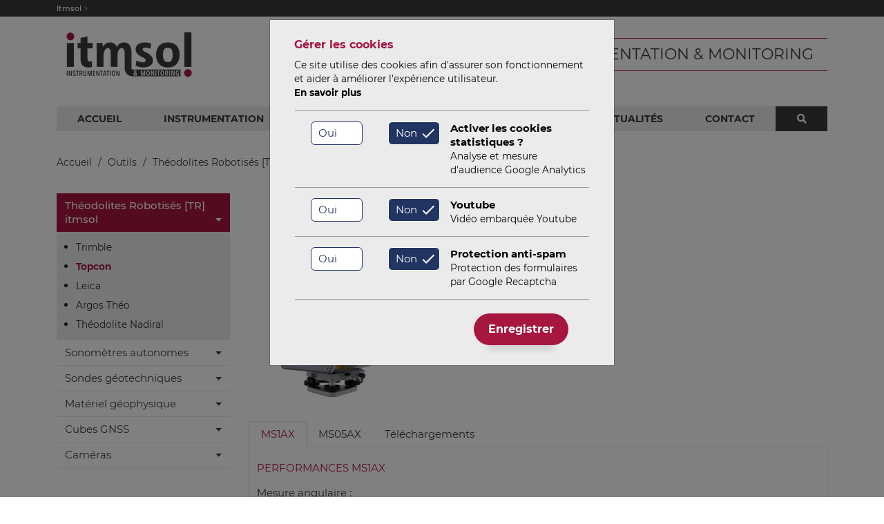

--- FILE ---
content_type: text/html; charset=UTF-8
request_url: https://itmsol.fr/nos-outils/theodolites-robotises-tr-itmsol/topcon
body_size: 5182
content:
<!DOCTYPE html>



<html lang="fr">
    <head>
        <meta charset="utf-8">
        <meta http-equiv="X-UA-Compatible" content="IE=edge">
        <meta name="viewport" content="width=device-width, initial-scale=1">
                    
<title>Topcon</title><meta name="robots" content="index,follow"/><link rel="alternate" href="https://itmsol.fr/nos-outils/theodolites-robotises-tr-itmsol/topcon" hreflang="fr"/><link rel="canonical" href="https://itmsol.fr/nos-outils/theodolites-robotises-tr-itmsol/topcon"/>
                            <link rel="stylesheet" href="/build/website/app.7f0865d9.css">
                <link rel="apple-touch-icon" href="icon.png">
    </head>

    <body class=" page ">

        <header>
            

    <div class="top-navbar container-fluid sticky-top">
        <div class="container d-flex justify-content-between">
                            <ul class="top-nav websites-nav">
                                                                        <li class="active">
                                <a href="https://itmsol.fr/" title="Itmsol">
                                    Itmsol
                                </a>
                            </li>
                                                            </ul>
                                            </div>
    </div>

<div class="header-top-container container-fluid">
    <div class="header-top container">
        <a class="nav-logo" href="https://itmsol.fr/"><img src="/build/website/images/logo_210x110.4146fe65.png"></a>
                   <div class="nav-desc">
                <h1>
                    <span class="hidden-title">Itmsol - </span>INSTRUMENTATION &amp; MONITORING
                </h1>
            </div>
            </div>
</div>
<div class="header-default-nav-container container-fluid">
    <div class="header-default-nav container">
        <nav class="navbar navbar-expand-lg">
            <button class="navbar-toggler" type="button" data-bs-toggle="collapse" data-bs-target="#navbar-main" aria-controls="navbar-main" aria-expanded="false" aria-label="Navigation">
                <span class="navbar-toggler-icon"></span>
            </button>
            <div class="collapse navbar-collapse" id="navbar-main">
                                                                <ul class="navbar-nav">
                
    
        
        
        
        
        
        <li class="nav-item first">
                                                            
    <a href="https://itmsol.fr/" class="home nav-link">
                Accueil
    </a>
                    </li>
    
        
    
        
        
        
        
        
        <li class="nav-item dropdown">
                                    <a href="https://itmsol.fr/instrumentation" class="nav-link">
                Instrumentation
        <b class="caret"></b>
    </a>
                                            <ul class="dropdown-menu">
                    
    
        
        
        
        
        
        <li class="nav-item first">
                                                            
    <a href="https://itmsol.fr/instrumentation/instruments" class=" nav-link">
                Instruments
    </a>
                    </li>
    
        
    
        
        
        
        
        
        <li class="nav-item">
                                                            
    <a href="https://itmsol.fr/instrumentation/assistance-technique" class=" nav-link">
                Assistance technique
    </a>
                    </li>
    
        
    
        
        
        
        
        
        <li class="nav-item last">
                                                            
    <a href="https://itmsol.fr/instrumentation/locations" class=" nav-link">
                Locations
    </a>
                    </li>
    

        </ul>
    
                    </li>
    
        
    
        
        
        
        
        
        <li class="nav-item dropdown">
                                    <a href="https://itmsol.fr/services" class="nav-link">
                Services
        <b class="caret"></b>
    </a>
                                            <ul class="dropdown-menu">
                    
    
        
        
        
        
        
        <li class="nav-item first">
                                                            
    <a href="https://itmsol.fr/services/auscultations" class=" nav-link">
                Auscultations
    </a>
                    </li>
    
        
    
        
        
        
        
        
        <li class="nav-item">
                                                            
    <a href="https://itmsol.fr/services/topographie" class=" nav-link">
                Topographie
    </a>
                    </li>
    
        
    
        
        
        
        
        
        <li class="nav-item">
                                                            
    <a href="https://itmsol.fr/services/vibro-acoustique" class=" nav-link">
                Vibro acoustique
    </a>
                    </li>
    
        
    
        
        
        
        
        
        <li class="nav-item">
                                                            
    <a href="https://itmsol.fr/services/environnement" class=" nav-link">
                Environnement
    </a>
                    </li>
    
        
    
        
        
        
        
        
        <li class="nav-item">
                                                            
    <a href="https://itmsol.fr/services/objets-connectes-iot" class=" nav-link">
                Objets Connectés IOT
    </a>
                    </li>
    
        
    
        
        
        
        
        
        <li class="nav-item">
                                                            
    <a href="https://itmsol.fr/services/maintenance-preventive-de-parc-materiel" class=" nav-link">
                Maintenance préventive de parc matériel
    </a>
                    </li>
    
        
    
        
        
        
        
        
        <li class="nav-item">
                                                            
    <a href="https://itmsol.fr/services/routes-connectees" class=" nav-link">
                Routes connectées
    </a>
                    </li>
    
        
    
        
        
        
        
        
        <li class="nav-item last">
                                                            
    <a href="https://itmsol.fr/services/references" class=" nav-link">
                Références
    </a>
                    </li>
    

        </ul>
    
                    </li>
    
        
    
        
        
        
        
        
        <li class=" ancestor nav-item dropdown">
                                    <a href="https://itmsol.fr/nos-outils" class="nav-link">
                Outils
        <b class="caret"></b>
    </a>
                                            <ul class="dropdown-menu">
                    
    
        
        
        
        
        
        <li class=" ancestor nav-item first">
                                                            
    <a href="https://itmsol.fr/nos-outils/theodolites-robotises-tr-itmsol" class=" nav-link">
                Théodolites Robotisés [TR] itmsol
    </a>
                    </li>
    
        
    
        
        
        
        
        
        <li class="nav-item">
                                                            
    <a href="https://itmsol.fr/nos-outils/sonometres-autonomes" class=" nav-link">
                Sonomètres autonomes
    </a>
                    </li>
    
        
    
        
        
        
        
        
        <li class="nav-item">
                                                            
    <a href="https://itmsol.fr/nos-outils/sondes-geotechniques" class=" nav-link">
                Sondes géotechniques
    </a>
                    </li>
    
        
    
        
        
        
        
        
        <li class="nav-item">
                                                            
    <a href="https://itmsol.fr/nos-outils/materiel-geophysique" class=" nav-link">
                Matériel géophysique
    </a>
                    </li>
    
        
    
        
        
        
        
        
        <li class="nav-item">
                                                            
    <a href="https://itmsol.fr/nos-outils/outils-de-geolocalisation" class=" nav-link">
                Cubes GNSS
    </a>
                    </li>
    
        
    
        
        
        
        
        
        <li class="nav-item last">
                                                            
    <a href="https://itmsol.fr/nos-outils/cameras" class=" nav-link">
                Caméras
    </a>
                    </li>
    

        </ul>
    
                    </li>
    
        
    
        
        
        
        
        
        <li class="nav-item dropdown">
                                    <a href="https://itmsol.fr/notre-societe" class="nav-link">
                Notre société
        <b class="caret"></b>
    </a>
                                            <ul class="dropdown-menu">
                    
    
        
        
        
        
        
        <li class="nav-item first">
                                                            
    <a href="https://itmsol.fr/notre-societe/nos-collaborateurs" class=" nav-link">
                Nos collaborateurs
    </a>
                    </li>
    
        
    
        
        
        
        
        
        <li class="nav-item">
                                                            
    <a href="https://itmsol.fr/notre-societe/recherche-et-developpement" class=" nav-link">
                Recherche et développement
    </a>
                    </li>
    
        
    
        
        
        
        
        
        <li class="nav-item last">
                                                            
    <a href="https://itmsol.fr/notre-societe/implantations" class=" nav-link">
                Implantations
    </a>
                    </li>
    

        </ul>
    
                    </li>
    
        
    
        
        
        
        
        
        <li class="nav-item">
                                                            
    <a href="https://itmsol.fr/actualites" class=" nav-link">
                Actualités
    </a>
                    </li>
    
        
    
        
        
        
        
        
        <li class="nav-item">
                                                            
    <a href="https://itmsol.fr/contact" class=" nav-link">
                Contact
    </a>
                    </li>
    
        
    
        
        
        
        
        
        <li icon="fa fa-search" class="nav-item-search nav-item last">
                                                            
    <a href="https://itmsol.fr/search?q=" class="search nav-link">
                    <i class="fa fa-search"></i>
                
    </a>
                    </li>
    

    </ul>

                            </div>
        </nav>
    </div>
</div>


                    </header>

                                                <div class="container">
                                <ul id="breadcrumb">
                                                            <li>
                        <a href="https://itmsol.fr/" title="Accueil">Accueil</a>
                    </li>
                    <li class="separator">/</li>
                                                                <li>
                        <a href="https://itmsol.fr/nos-outils" title="Outils">Outils</a>
                    </li>
                    <li class="separator">/</li>
                                                                <li>
                        <a href="https://itmsol.fr/nos-outils/theodolites-robotises-tr-itmsol" title="Théodolites Robotisés [TR] itmsol">Théodolites Robotisés [TR] itmsol</a>
                    </li>
                    <li class="separator">/</li>
                                                                <li>
                        <a href="https://itmsol.fr/nos-outils/theodolites-robotises-tr-itmsol/topcon" title="Topcon">Topcon</a>
                    </li>
                    <li class="separator">/</li>
                                    </ul>
    
                </div>
                    
                                    <div class="container">
                <div class="row gx-0">
                    <div class="col-24 col-lg-6">
                                        

    
                
    
        
                    <div id="secondary-nav-1" class="container secondary-nav-wrapper">
            <nav class="navbar navbar-expand-lg navbar-light" id="secondary-nav">
                
    
    <ul class="navbar-nav">
                                                                        <li class="nav-item dropdown">
                    <a class="nav-link dropdown-toggle" href="https://itmsol.fr/nos-outils/theodolites-robotises-tr-itmsol" ___data-bs-toggle="dropdown">
                        Théodolites Robotisés [TR] itmsol
                    </a>
                    <ul class="dropdown-menu">
                                                                                                                                                                        <li>
                                    <a class="dropdown-item" href="https://itmsol.fr/nos-outils/theodolites-robotises-tr-itmsol/trimble">
                                        Trimble
                                    </a>
                                </li>
                                                                                                                                                                                                    <li>
                                    <a class="dropdown-item current" href="https://itmsol.fr/nos-outils/theodolites-robotises-tr-itmsol/topcon">
                                        Topcon
                                    </a>
                                </li>
                                                                                                                                                                                                    <li>
                                    <a class="dropdown-item" href="https://itmsol.fr/nos-outils/theodolites-robotises-tr-itmsol/leica">
                                        Leica
                                    </a>
                                </li>
                                                                                                                                                                                                    <li>
                                    <a class="dropdown-item" href="https://itmsol.fr/nos-outils/theodolites-robotises-tr-itmsol/argos-theo">
                                        Argos Théo
                                    </a>
                                </li>
                                                                                                                                                                                                    <li>
                                    <a class="dropdown-item" href="https://itmsol.fr/nos-outils/theodolites-robotises-tr-itmsol/theodolite-nadiral">
                                        Théodolite Nadiral
                                    </a>
                                </li>
                                                                        </ul>
                </li>
                                                                                    <li class="nav-item dropdown">
                    <a class="nav-link dropdown-toggle" href="https://itmsol.fr/nos-outils/sonometres-autonomes" ___data-bs-toggle="dropdown">
                        Sonomètres autonomes
                    </a>
                    <ul class="dropdown-menu">
                                                                                                                                                                        <li>
                                    <a class="dropdown-item" href="https://itmsol.fr/nos-outils/sonometres-autonomes/sonometres-1">
                                        Sonomètres
                                    </a>
                                </li>
                                                                                                                                                                                                    <li>
                                    <a class="dropdown-item" href="https://itmsol.fr/nos-outils/sonometres-autonomes/microphone">
                                        Microphone
                                    </a>
                                </li>
                                                                                                                                                                                                    <li>
                                    <a class="dropdown-item" href="https://itmsol.fr/nos-outils/sonometres-autonomes/argos-sono">
                                        Argos Sono
                                    </a>
                                </li>
                                                                        </ul>
                </li>
                                                                                    <li class="nav-item dropdown">
                    <a class="nav-link dropdown-toggle" href="https://itmsol.fr/nos-outils/sondes-geotechniques" ___data-bs-toggle="dropdown">
                        Sondes géotechniques
                    </a>
                    <ul class="dropdown-menu">
                                                                                                                                                                        <li>
                                    <a class="dropdown-item" href="https://itmsol.fr/nos-outils/sondes-geotechniques/sondes-inclinometriques">
                                        Sondes inclinométriques
                                    </a>
                                </li>
                                                                                                                                                                                                    <li>
                                    <a class="dropdown-item" href="https://itmsol.fr/nos-outils/sondes-geotechniques/sonde-increx">
                                        Sonde INCREX
                                    </a>
                                </li>
                                                                                                                                                                                                    <li>
                                    <a class="dropdown-item" href="https://itmsol.fr/nos-outils/sondes-geotechniques/profilometres-hydrostatiques">
                                        Profilomètres hydrostatiques
                                    </a>
                                </li>
                                                                        </ul>
                </li>
                                                                                    <li class="nav-item dropdown">
                    <a class="nav-link dropdown-toggle" href="https://itmsol.fr/nos-outils/materiel-geophysique" ___data-bs-toggle="dropdown">
                        Matériel géophysique
                    </a>
                    <ul class="dropdown-menu">
                                                                                                                                                                        <li>
                                    <a class="dropdown-item" href="https://itmsol.fr/nos-outils/materiel-geophysique/fibre-optique-et-micro-deformations">
                                        Centrale Fibre Optique FO1
                                    </a>
                                </li>
                                                                                                                                                                                                    <li>
                                    <a class="dropdown-item" href="https://itmsol.fr/nos-outils/materiel-geophysique/georadar">
                                        Géoradar
                                    </a>
                                </li>
                                                                                                                                                                                                    <li>
                                    <a class="dropdown-item" href="https://itmsol.fr/nos-outils/materiel-geophysique/mesures-soniques">
                                        Auscultations soniques
                                    </a>
                                </li>
                                                                                                                                                                                                    <li>
                                    <a class="dropdown-item" href="https://itmsol.fr/nos-outils/materiel-geophysique/fibre-optique-dynamique">
                                        Fibre optique dynamique
                                    </a>
                                </li>
                                                                        </ul>
                </li>
                                                                                    <li class="nav-item dropdown">
                    <a class="nav-link dropdown-toggle" href="https://itmsol.fr/nos-outils/outils-de-geolocalisation" ___data-bs-toggle="dropdown">
                        Cubes GNSS
                    </a>
                    <ul class="dropdown-menu">
                                                                                                                                                                        <li>
                                    <a class="dropdown-item" href="https://itmsol.fr/nos-outils/outils-de-geolocalisation/cube-gnss-de-precision">
                                        Cube GNSS de précision
                                    </a>
                                </li>
                                                                                                                                                                                                    <li>
                                    <a class="dropdown-item" href="https://itmsol.fr/nos-outils/outils-de-geolocalisation/station-gnss">
                                        Station GNSS
                                    </a>
                                </li>
                                                                                                                                                                                                    <li>
                                    <a class="dropdown-item" href="https://itmsol.fr/nos-outils/outils-de-geolocalisation/argos-geo">
                                        Argos Géo
                                    </a>
                                </li>
                                                                        </ul>
                </li>
                                                                                    <li class="nav-item dropdown">
                    <a class="nav-link dropdown-toggle" href="https://itmsol.fr/nos-outils/cameras" ___data-bs-toggle="dropdown">
                        Caméras
                    </a>
                    <ul class="dropdown-menu">
                                                                                                                                                                        <li>
                                    <a class="dropdown-item" href="https://itmsol.fr/nos-outils/cameras/camera-binoculaire-sv1">
                                        Caméra binoculaire SV1
                                    </a>
                                </li>
                                                                                                                                                                                                    <li>
                                    <a class="dropdown-item" href="https://itmsol.fr/nos-outils/cameras/camera-binoculaire-thermique-sv2">
                                        Caméra binoculaire thermique SV2
                                    </a>
                                </li>
                                                                        </ul>
                </li>
                        </ul>

            </nav>
        </div>
    
    
                    </div>
                    <div class="col-24 col-lg-18">
                        <main role="main" id="main-content" class="flex-shrink-0">
                                        
    <section id="page-articles" property="articles" typeof="collection">
                                                            
            

    <div class="section-image-wrapper container-fluid bg-none section-first" rel="articles" typeof="block">
        <div class="section-image container">

                                                                            
                
                        <picture>
                            <source
                                media="(max-width: 768px)"
                                srcset="/uploads/media/1200x-inset-30/00/810-th%C3%A9odolite%20robotis%C3%A9%201.jpg?v=1-0">
                            <source
                                media="(max-width: 992px)"
                                srcset="/uploads/media/1800x-inset-30/00/810-th%C3%A9odolite%20robotis%C3%A9%201.jpg?v=1-0">
                            <img
                                src="/uploads/media/2100x-inset/00/810-th%C3%A9odolite%20robotis%C3%A9%201.jpg?v=1-0"
                                alt=""
                                title="théodolite robotisé 1">
                        </picture>

                        
                
        </div>
    </div>



            </section>

            <section class="container-fluid" id="page-tabs" property="tabs" typeof="collection">
                        <div class="container">
                <ul class="nav nav-tabs" role="tablist">
                                            <li class="nav-item" role="presentation">
                            <button class="nav-link active" id="tab-0" data-bs-toggle="tab" data-bs-target="#tab-pane-0" type="button" role="tab" aria-controls="tab-pane-0" aria-selected="true">MS1AX</button>
                        </li>
                                            <li class="nav-item" role="presentation">
                            <button class="nav-link" id="tab-1" data-bs-toggle="tab" data-bs-target="#tab-pane-1" type="button" role="tab" aria-controls="tab-pane-1" aria-selected="true">MS05AX</button>
                        </li>
                                            <li class="nav-item" role="presentation">
                            <button class="nav-link" id="tab-2" data-bs-toggle="tab" data-bs-target="#tab-pane-2" type="button" role="tab" aria-controls="tab-pane-2" aria-selected="true">Téléchargements</button>
                        </li>
                                    </ul>
                <div class="tab-content">
                                            <div class="tab-pane fade active show" id="tab-pane-0" role="tabpanel" aria-labelledby="tab-0">
                            <div class="text-content">
                                <p><span class="title-red">PERFORMANCES MS1AX</span></p>

<div>Mesure angulaire :</div>

<div>&nbsp;</div>

<ul>
	<li>Précision angulaire : 1” (0.3mgon*)&nbsp;</li>
	<li>Lecture minimale 0,1"/0,5" (0,02/0,1 mgon)</li>
</ul>

<div>Mesures en distance :</div>

<div>&nbsp;</div>

<ul>
	<li>Sans prisme 400m</li>
	<li>sur prisme 3500m</li>
	<li>Précision en distance sur prisme : 1mm + 1ppm</li>
	<li>Robuste IP64</li>
</ul>

<p>&nbsp;</p>

                            </div>
                                                                                </div>
                                            <div class="tab-pane fade" id="tab-pane-1" role="tabpanel" aria-labelledby="tab-1">
                            <div class="text-content">
                                <p><span class="title-red">PERFORMANCES MS05AX</span></p>

<p><br />
Mesure angulaire :</p>

<ul>
	<li style="text-align: justify;">Précision angulaire : 0.5" (0.15&nbsp;mgon)</li>
	<li style="text-align: justify;">Lecture minimale 0,1"/0,5" (0,02/0,1&nbsp;mgon)</li>
</ul>

<p>Mesures en distance :</p>

<ul>
	<li>Sans prisme 100m</li>
	<li>sur prisme 3500m</li>
	<li>Précision en distance sur prisme : 0.8mm + 1ppm</li>
	<li>Robuste IP64</li>
</ul>

                            </div>
                                                                                </div>
                                            <div class="tab-pane fade" id="tab-pane-2" role="tabpanel" aria-labelledby="tab-2">
                            <div class="text-content">
                                <p><span class="subtitle-red">FICHE TECHNIQUE</span></p>

<p>Vous voudrez bien trouver ci joint à télécharger les fiches techniques du fabricant au format PDF en suivant le lien ci dessous :</p>

<p>&nbsp;</p>

                            </div>
                                                            <div class="doc-content">
                                                                                                            <a target="_blank" href="/media/822/download/MS05AX1AX.pdf?v=1">
                                        <i class="fa fa-file fa-2x" aria-hidden="true"></i>
                                        <span>Fiche technique fabricant </span>
                                    </a>
                                </div>
                                                                                </div>
                                    </div>
            </div>
        </section>
    
    

                        </main>
                    </div>
                </div>
            </div>
        
        <footer>
            


<div class="container-fluid footer-top">
    <div class="container">
        <div class="row">
            <div class="col">
                <a href="#" class="link scroll-to-top">
                    <div class="link-inner">
                        <i class="fa fa-angle-double-up" aria-hidden="true"></i>
                    </div>
                </a>
            </div>
        </div>
        <div class="row">
            <div class="col">
                <div class="footer-top-border"></div>
            </div>
        </div>
        <div class="row">
            <div class="col-sm-24 col-md-8 footer-top-logo">
                <a class="nav-logo" href='/'><img src="/build/website/images/logo_210x110.4146fe65.png"></a>
            </div>
            <div class="col-sm-24 col-md-8 footer-top-contact">
                <p>Nous contacter</p>
                <div class="footer-link-wrapper">
                                            <a class="tel" href="tel:+33 (0)1 40 47 03 14" title="telephone">
                            <img class="img-fluid" src="/build/website/images/phone.0ddc3dfe.png" alt="">
                        </a>
                                                                <a class="contact" href="https://itmsol.fr/contact" title="Contact">
                            <img class="img-fluid" src="/build/website/images/mail.3e516c21.png" alt="">
                        </a>
                                    </div>
            </div>
            <div class="col-sm-24 col-md-8 footer-top-social">
                <p>Nous suivre</p>
                <div class="footer-social-wrapper">
                                            <ul>
                                                            <li>
                                    <a target="_blank" href="https://fr.linkedin.com/company/itmsol" title="Linkedin">
                                                <i class="fab fa-linkedin fa-2x" aria-hidden="true"></i>

                                    </a>
                                </li>
                                                            <li>
                                    <a target="_blank" href="https://twitter.com/itmsol" title="Twitter">
                                                <i class="fab fa-twitter fa-2x" aria-hidden="true"></i>

                                    </a>
                                </li>
                                                    </ul>
                                    </div>
            </div>
        </div>
    </div>
</div>
<div class="container-fluid footer-bottom">
    <div class="container">
        <div class="row">
            <div class="footer-location-details">
                <ul>
                                            <li>itmsol</li>
                        <li>3, rue de l&#039;Arrivée</li>
                        <li>75015 Paris France</li>
                        <li>+33 (0)1 40 47 03 14</li>
                                    </ul>
            </div>
        </div>
        <div class="row">
            <div class="footer-nav">
                <ul class="navigation">
                                                                        <li>
                                <a class="contact" href="https://itmsol.fr/mentions-legales" title="Mentions légales">Mentions légales</a>
                            </li>
                                                                                                <li>
                                <a class="contact" href="https://itmsol.fr/plan-du-site" title="Plan du site">Plan du site</a>
                            </li>
                                                                <li>
                        <button type="button" class="btn btn-link cookies-modal-trigger">Gérer les cookies</button>
                    </li>
                    <li>
                        <span>&copy; itmsol - 2026</span>
                    </li>
                </ul>
            </div>
        </div>
    </div>
</div>

        </footer>

        


<div id="cookie-consent-1">
        <div class="modal fade" id="ch-cookie-consent-modal" tabindex="-1" role="dialog">
        <div class="modal-dialog modal-fullscreen-sm-down" role="document">
            <div class="modal-content ch-cookie-consent ch-cookie-consent--light-theme ">
                <form name="cookie_consent" method="post" class="ch-cookie-consent__form">
                    <div class="modal-header">
                        <img class="mt-2 mb-3 d-block d-sm-none" src="/build/website/images/logo_210x110.4146fe65.png" alt="Itmsol" width="140">
                                                    <h3 class="ch-cookie-consent__title">Gérer les cookies</h3>
                        
                                                    <p class="ch-cookie-consent__intro">Ce site utilise des cookies afin d&#039;assurer son fonctionnement et aider à améliorer l&#039;expérience utilisateur.</p>
                        
                                                    <a class="ch-cookie-consent__read-more" href="https://itmsol.fr/mentions-legales" title="Mentions légales">En savoir plus</a>
                                            </div>
                    <div class="modal-body">
                        <div class="ch-cookie-consent__category-group">
                                                                                                    <div class="ch-cookie-consent__category">
        <div class="ch-cookie-consent__category-toggle">
                            <div class="form-check"><input type="radio" id="cookie_consent_analytics_0" name="cookie_consent[analytics]" required="required" class="form-check-input" value="true" />
        <label class="form-check-label required" for="cookie_consent_analytics_0">Oui</label></div>                            <div class="form-check"><input type="radio" id="cookie_consent_analytics_1" name="cookie_consent[analytics]" required="required" class="form-check-input" value="false" checked="checked" />
        <label class="form-check-label required" for="cookie_consent_analytics_1">Non</label></div>                    </div>
        <div class="ch-cookie-consent__category-information">
            <h4 class="ch-cookie-consent__category-title">Activer les cookies statistiques ?</h4>
            <p class="ch-cookie-consent__category-description">Analyse et mesure d&#039;audience Google Analytics</p>
        </div>
    </div>

                                                                                                                                    <div class="ch-cookie-consent__category">
        <div class="ch-cookie-consent__category-toggle">
                            <div class="form-check"><input type="radio" id="cookie_consent_youtube_0" name="cookie_consent[youtube]" required="required" class="form-check-input" value="true" />
        <label class="form-check-label required" for="cookie_consent_youtube_0">Oui</label></div>                            <div class="form-check"><input type="radio" id="cookie_consent_youtube_1" name="cookie_consent[youtube]" required="required" class="form-check-input" value="false" checked="checked" />
        <label class="form-check-label required" for="cookie_consent_youtube_1">Non</label></div>                    </div>
        <div class="ch-cookie-consent__category-information">
            <h4 class="ch-cookie-consent__category-title">Youtube</h4>
            <p class="ch-cookie-consent__category-description">Vidéo embarquée Youtube</p>
        </div>
    </div>

                                                                                                                                    <div class="ch-cookie-consent__category">
        <div class="ch-cookie-consent__category-toggle">
                            <div class="form-check"><input type="radio" id="cookie_consent_recaptcha_0" name="cookie_consent[recaptcha]" required="required" class="form-check-input" value="true" />
        <label class="form-check-label required" for="cookie_consent_recaptcha_0">Oui</label></div>                            <div class="form-check"><input type="radio" id="cookie_consent_recaptcha_1" name="cookie_consent[recaptcha]" required="required" class="form-check-input" value="false" checked="checked" />
        <label class="form-check-label required" for="cookie_consent_recaptcha_1">Non</label></div>                    </div>
        <div class="ch-cookie-consent__category-information">
            <h4 class="ch-cookie-consent__category-title">Protection anti-spam</h4>
            <p class="ch-cookie-consent__category-description">Protection des formulaires par Google Recaptcha</p>
        </div>
    </div>

                                                                                                                                                                                            <input type="hidden" id="cookie_consent__token" name="cookie_consent[_token]" value="a5ecdc9ead7dede1b.kICRR8iq9E6F49hqed1daKAbFJY4x7IDLR7ocF_4uj0.9NC8HpnppHewqZcTTrUYJZRpe7tcrvVoQ1e3JGi-_VXG5d50vM25Cv2B4A" />
                                                                                    </div>
                    </div>
                    <div class="modal-footer">
                        <div class="ch-cookie-consent__btn-group">
                                <div class="ch-cookie-consent__btn-wrapper">
        <button type="button" id="cookie_consent_save" name="cookie_consent[save]" class="btn ch-cookie-consent__btn btn">Enregistrer</button>
    </div>

                                                    </div>
                    </div>
                </form>
            </div>
        </div>
    </div>
</div>


        <script>
            window.webComponents = [{"name":"secondary-nav","id":"secondary-nav-1","options":{}}];
            window.webServices = [];
        </script>

                    <script src="/build/website/runtime.06af4872.js" defer></script><script src="/build/website/58.40eb776b.js" defer></script><script src="/build/website/app.377f160e.js" defer></script>
            </body>

</html>


--- FILE ---
content_type: application/javascript
request_url: https://itmsol.fr/build/website/app.377f160e.js
body_size: 2107
content:
"use strict";(self.webpackChunk=self.webpackChunk||[]).push([[143],{7942:(e,n,t)=>{t(9826),t(8309),t(9600),t(7671),t(9366);var o=t(256),i=t.n(o),a=(t(6029),t(7233),t(7363)),s=t(9755),c=t.n(s);t(9070);t(3095);var r=t(9421);function l(e,n){for(var t=[],o=0;o<e.elements.length;o++){var i=e.elements[o];("checkbox"!==i.type&&"radio"!==i.type&&"button"!==i.type||i.checked)&&t.push(encodeURIComponent(i.name)+"="+encodeURIComponent(i.value))}return t.push(encodeURIComponent(n.getAttribute("name"))+"="),t.join("&")}if(i().registerComponent("secondary-nav",(function e(){var n,t,o;!function(e,n){if(!(e instanceof n))throw new TypeError("Cannot call a class as a function")}(this,e),o=function(e){var n=c()(e).find(".navbar").find(".current");if(n.length){var t=n.parents(".nav-item");t.length&&t.last().find(".nav-link, .dropdown-menu").addClass("show").addClass("current-ancestor")}},(t="initialize")in(n=this)?Object.defineProperty(n,t,{value:o,enumerable:!0,configurable:!0,writable:!0}):n[t]=o})),i().registerComponent("cookie-consent",(function e(){var n,t,o;!function(e,n){if(!(e instanceof n))throw new TypeError("Cannot call a class as a function")}(this,e),o=function(e){},(t="initialize")in(n=this)?Object.defineProperty(n,t,{value:o,enumerable:!0,configurable:!0,writable:!0}):n[t]=o})),i().registerComponent("gallery",(function e(){var n,t,o;!function(e,n){if(!(e instanceof n))throw new TypeError("Cannot call a class as a function")}(this,e),o=function(e){var n=c()(e),t=n.find(".gallery-thumbnails"),o=n.find(".gallery-items"),i=t.data("slides-per-view"),a=new r.Z(t[0],{spaceBetween:10,slidesPerView:i,freeMode:!0,watchSlidesVisibility:!0,watchSlidesProgress:!0});new r.Z(o[0],{effect:"fade",autoHeight:!1,keyboard:{enabled:!0},spaceBetween:10,navigation:{nextEl:".swiper-button-next",prevEl:".swiper-button-prev"},thumbs:{swiper:a}})},(t="initialize")in(n=this)?Object.defineProperty(n,t,{value:o,enumerable:!0,configurable:!0,writable:!0}):n[t]=o})),i().registerComponent("header-slideshow",(function e(){var n,t,o;!function(e,n){if(!(e instanceof n))throw new TypeError("Cannot call a class as a function")}(this,e),o=function(e){var n=c()(e),t=n.find(".header-slideshow-slides"),o=n.data("autoplayDelay"),i=n.data("transitionEffect");new r.Z(t[0],{autoHeight:!0,pagination:{el:".swiper-pagination",clickable:!0},autoplay:{delay:o},effect:i,spaceBetween:0,speed:400})},(t="initialize")in(n=this)?Object.defineProperty(n,t,{value:o,enumerable:!0,configurable:!0,writable:!0}):n[t]=o})),i().registerComponent("page-references-grid",(function e(){var n,t,o;!function(e,n){if(!(e instanceof n))throw new TypeError("Cannot call a class as a function")}(this,e),o=function(e){c()(document).ready((function(){function e(){c()(window).width()>=768?(c()(".reference-item a").each((function(){c()(this).find(".desc-wrapper").css({display:"none",height:"auto"})})),c()(".reference-item a").mouseenter((function(){c()(this).find(".desc-wrapper").stop().slideDown("slow")})),c()(".reference-item a").mouseleave((function(){c()(this).find(".desc-wrapper").stop().slideUp("slow")}))):(c()(".reference-item a").each((function(){c()(this).find(".desc-wrapper").stop(),c()(this).find(".desc-wrapper").css("display","block")})),c()(".reference-item a").mouseenter((function(){c()(this).find(".desc-wrapper").stop().slideDown("slow")})),c()(".reference-item a").mouseleave((function(){c()(this).find(".desc-wrapper").stop().slideDown("slow")})))}e(),c()(window).resize((function(){e()}))}))},(t="initialize")in(n=this)?Object.defineProperty(n,t,{value:o,enumerable:!0,configurable:!0,writable:!0}):n[t]=o})),window.webComponents&&i().startComponents(window.webComponents),window.webServices&&i().callServices(window.webServices),c()(document).ready((function(){c()(".caret").click((function(e){e.preventDefault(),c()(this).parent().next().toggleClass("show")})),c()(".aside-nav").find(".active, .ancestor").find(".dropdown-menu").addClass("show"),c()(".scroll-to-top").click((function(){return c()("html, body").animate({scrollTop:0},800),!1}))})),document.addEventListener("DOMContentLoaded",(function(){var e=document.querySelector(".ch-cookie-consent"),n=document.querySelector(".ch-cookie-consent__form"),t=document.querySelectorAll(".ch-cookie-consent__btn"),o=document.querySelector(".ch-cookie-consent__category-group"),i=document.querySelector(".ch-cookie-consent__toggle-details");if(e&&"BODY"===e.parentNode.nodeName&&(e.classList.contains("ch-cookie-consent--top")?(document.body.style.marginTop=e.offsetHeight+"px",e.style.position="absolute",e.style.top="0",e.style.left="0"):(document.body.style.marginBottom=e.offsetHeight+"px",e.style.position="fixed",e.style.bottom="0",e.style.left="0")),n)for(var a=0;a<t.length;a++){t[a].addEventListener("click",(function(t){t.preventDefault();var o=n.action?n.action:location.href,i=new XMLHttpRequest;i.onload=function(){if(i.status>=200&&i.status<300){e.style.display="none";var n=new CustomEvent("cookie-consent-form-submit-successful",{detail:t.target});document.dispatchEvent(n)}},i.open("POST",o),i.setRequestHeader("Content-Type","application/x-www-form-urlencoded"),i.send(l(n,t.target)),document.body.style.marginBottom=null,document.body.style.marginTop=null}),!1)}o&&i&&i.addEventListener("click",(function(){var e="block"!==o.style.display;o.style.display=e?"block":"none",i.querySelector(".ch-cookie-consent__toggle-details-hide").style.display=e?"block":"none",i.querySelector(".ch-cookie-consent__toggle-details-show").style.display=e?"none":"block"}))})),"function"!=typeof window.CustomEvent){var d=function(e,n){n=n||{bubbles:!1,cancelable:!1,detail:void 0};var t=document.createEvent("CustomEvent");return t.initCustomEvent(e,n.bubbles,n.cancelable,n.detail),t};d.prototype=window.Event.prototype,window.CustomEvent=d}var u=c()("#ch-cookie-consent-modal");if(u.length){var f=new a.Z(u[0],{backdrop:"static"}),p=u.is("[data-is-cookie-content-saved-by-user]");!1===c()("body").is("[data-disabled-auto-cookies-modal]")&&!1===p&&f.show(),c()(document).ready((function(){c()(".cookies-modal-trigger").on("click",(function(e){e.preventDefault(),f.show()}))})),document.addEventListener("cookie-consent-form-submit-successful",(function(e){document.location.reload()}),!1)}}},e=>{e.O(0,[58],(()=>{return n=7942,e(e.s=n);var n}));e.O()}]);